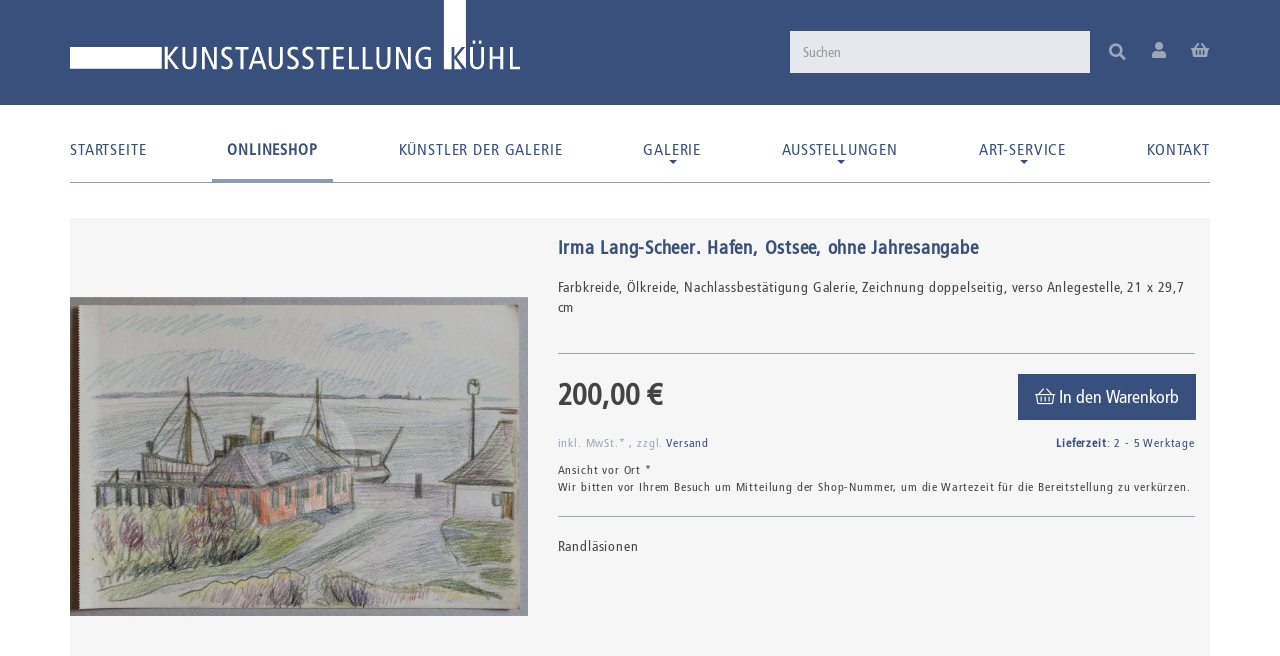

--- FILE ---
content_type: text/html; charset=iso-8859-1
request_url: https://www.kunstausstellung-kuehl.de/Hafen-Ostsee
body_size: 15615
content:
<!DOCTYPE html>
<html lang="de" itemscope itemtype="http://schema.org/ItemPage">

<head>
<meta name="kk-dropper-io-token" content="3ab5727a53133b551017b31d29c54458">
    
        <meta http-equiv="content-type" content="text/html; charset=iso-8859-1">
        <meta name="description" itemprop="description" content="Ölkreide, Nachlassbestätigung Galerie, Zeichnung doppelseitig, verso Anlegestelle">
        <meta name="keywords" itemprop="keywords" content=",lkreide,Nachlassbest,tigung,Galerie,Zeichnung,doppelseitig,verso,Anlegestelle">
        <meta name="viewport" content="width=device-width, initial-scale=1.0, user-scalable=no">
        <meta http-equiv="X-UA-Compatible" content="IE=edge">
        <meta name="robots" content="index, follow">

        <meta itemprop="image" content="https://www.kunstausstellung-kuehl.de/bilder/intern/shoplogo/logo_kunstausstellung-kuehl.png">
        <meta itemprop="url" content="https://www.kunstausstellung-kuehl.de/Hafen-Ostsee">
        <meta property="og:type" content="website">
        <meta property="og:site_name" content="Hafen, Ostsee">
        <meta property="og:title" content="Hafen, Ostsee">
        <meta property="og:description" content="Ölkreide, Nachlassbestätigung Galerie, Zeichnung doppelseitig, verso Anlegestelle">
        <meta property="og:image" content="bilder/intern/shoplogo/logo_kunstausstellung-kuehl.png">
        <meta property="og:url" content="https://www.kunstausstellung-kuehl.de/Hafen-Ostsee">
    

    <title itemprop="name">Hafen, Ostsee</title>

            
<style type="text/css" data-dropper-inlined="//www.kunstausstellung-kuehl.de/includes/plugins/kk_dropper/drops/Shared/framework.css?v=100.17.2">
._t-center{text-align:center}._t-left{text-align:left}._t-right{text-align:right}._v-middle{vertical-align:middle!important}._v-top{vertical-align:top!important}._v-bottom{vertical-align:bottom!important}._v-baseline{vertical-align:baseline!important}._m-0{margin:0!important}._m-0-top{margin-top:0!important}._m-0-bottom{margin-bottom:0!important}._m-0-right{margin-right:0!important}._m-0-left{margin-left:0!important}._m-025{margin:.25em!important}._m-025-top{margin-top:.25em!important}._m-025-bottom{margin-bottom:.25em!important}._m-025-right{margin-right:.25em!important}._m-025-left{margin-left:.25em!important}._m-05{margin:.5em!important}._m-05-top{margin-top:.5em!important}._m-05-bottom{margin-bottom:.5em!important}._m-05-right{margin-right:.5em!important}._m-05-left{margin-left:.5em!important}._m-075{margin:.75em!important}._m-075-top{margin-top:.75em!important}._m-075-bottom{margin-bottom:.75em!important}._m-075-right{margin-right:.75em!important}._m-075-left{margin-left:.75em!important}._m-1{margin:1em!important}._m-1-top{margin-top:1em!important}._m-1-bottom{margin-bottom:1em!important}._m-1-right{margin-right:1em!important}._m-1-left{margin-left:1em!important}._m-125{margin:1.25em!important}._m-125-top{margin-top:1.25em!important}._m-125-bottom{margin-bottom:1.25em!important}._m-125-right{margin-right:1.25em!important}._m-125-left{margin-left:1.25em!important}._m-15{margin:1.5em!important}._m-15-top{margin-top:1.5em!important}._m-15-bottom{margin-bottom:1.5em!important}._m-15-right{margin-right:1.5em!important}._m-15-left{margin-left:1.5em!important}._m-175{margin:1.75em!important}._m-175-top{margin-top:1.75em!important}._m-175-bottom{margin-bottom:1.75em!important}._m-175-right{margin-right:1.75em!important}._m-175-left{margin-left:1.75em!important}._m-2{margin:2em!important}._m-2-top{margin-top:2em!important}._m-2-bottom{margin-bottom:2em!important}._m-2-right{margin-right:2em!important}._m-2-left{margin-left:2em!important}._m-25{margin:2.5em!important}._m-25-top{margin-top:2.5em!important}._m-25-bottom{margin-bottom:2.5em!important}._m-25-right{margin-right:2.5em!important}._m-25-left{margin-left:2.5em!important}._m-3{margin:3em!important}._m-3-top{margin-top:3em!important}._m-3-bottom{margin-bottom:3em!important}._m-3-right{margin-right:3em!important}._m-3-left{margin-left:3em!important}._m-4{margin:4em!important}._m-4-top{margin-top:4em!important}._m-4-bottom{margin-bottom:4em!important}._m-4-right{margin-right:4em!important}._m-4-left{margin-left:4em!important}._m-5{margin:5em!important}._m-5-top{margin-top:5em!important}._m-5-bottom{margin-bottom:5em!important}._m-5-right{margin-right:5em!important}._m-5-left{margin-left:5em!important}._p-0{padding:0!important}._p-0-top{padding-top:0!important}._p-0-bottom{padding-bottom:0!important}._p-0-right{padding-right:0!important}._p-0-left{padding-left:0!important}._p-025{padding:.25em!important}._p-025-top{padding-top:.25em!important}._p-025-bottom{padding-bottom:.25em!important}._p-025-right{padding-right:.25em!important}._p-025-left{padding-left:.25em!important}._p-05{padding:.5em!important}._p-05-top{padding-top:.5em!important}._p-05-bottom{padding-bottom:.5em!important}._p-05-right{padding-right:.5em!important}._p-05-left{padding-left:.5em!important}._p-075{padding:.75em!important}._p-075-top{padding-top:.75em!important}._p-075-bottom{padding-bottom:.75em!important}._p-075-right{padding-right:.75em!important}._p-075-left{padding-left:.75em!important}._p-1{padding:1em!important}._p-1-top{padding-top:1em!important}._p-1-bottom{padding-bottom:1em!important}._p-1-right{padding-right:1em!important}._p-1-left{padding-left:1em!important}._p-125{padding:1.25em!important}._p-125-top{padding-top:1.25em!important}._p-125-bottom{padding-bottom:1.25em!important}._p-125-right{padding-right:1.25em!important}._p-125-left{padding-left:1.25em!important}._p-15{padding:1.5em!important}._p-15-top{padding-top:1.5em!important}._p-15-bottom{padding-bottom:1.5em!important}._p-15-right{padding-right:1.5em!important}._p-15-left{padding-left:1.5em!important}._p-175{padding:1.75em!important}._p-175-top{padding-top:1.75em!important}._p-175-bottom{padding-bottom:1.75em!important}._p-175-right{padding-right:1.75em!important}._p-175-left{padding-left:1.75em!important}._p-2{padding:2em!important}._p-2-top{padding-top:2em!important}._p-2-bottom{padding-bottom:2em!important}._p-2-right{padding-right:2em!important}._p-2-left{padding-left:2em!important}._p-25{padding:2.5em!important}._p-25-top{padding-top:2.5em!important}._p-25-bottom{padding-bottom:2.5em!important}._p-25-right{padding-right:2.5em!important}._p-25-left{padding-left:2.5em!important}._p-3{padding:3em!important}._p-3-top{padding-top:3em!important}._p-3-bottom{padding-bottom:3em!important}._p-3-right{padding-right:3em!important}._p-3-left{padding-left:3em!important}._p-4{padding:4em!important}._p-4-top{padding-top:4em!important}._p-4-bottom{padding-bottom:4em!important}._p-4-right{padding-right:4em!important}._p-4-left{padding-left:4em!important}._p-5{padding:5em!important}._p-5-top{padding-top:5em!important}._p-5-bottom{padding-bottom:5em!important}._p-5-right{padding-right:5em!important}._p-5-left{padding-left:5em!important}._fs-0{font-size:0!important}._fs-01{font-size:.1em!important}._fs-02{font-size:.2em!important}._fs-03{font-size:.3em!important}._fs-04{font-size:.4em!important}._fs-05{font-size:.5em!important}._fs-06{font-size:.6em!important}._fs-07{font-size:.7em!important}._fs-075{font-size:.75em!important}._fs-08{font-size:.8em!important}._fs-09{font-size:.9em!important}._fs-095{font-size:.95em!important}._fs-1{font-size:1em!important}._fs-11{font-size:1.1em!important}._fs-12{font-size:1.2em!important}._fs-13{font-size:1.3em!important}._fs-14{font-size:1.4em!important}._fs-15{font-size:1.5em!important}._fs-16{font-size:1.6em!important}._fs-17{font-size:1.7em!important}._fs-18{font-size:1.8em!important}._fs-19{font-size:1.9em!important}._fs-2{font-size:2em!important}._fs-25{font-size:2.5em!important}._fs-3{font-size:3em!important}._fs-35{font-size:3.5em!important}._fs-4{font-size:4em!important}._fs-5{font-size:5em!important}._fs-6{font-size:6em!important}._fs-7{font-size:7em!important}._left{float:left!important}._right{float:right!important}._fw-light{font-weight:300!important}._fw-normal{font-weight:400!important}._fw-bold{font-weight:700!important}._fw-heavy{font-weight:800!important}._lh-normal{line-height:normal!important}._lh-0{line-height:0!important}._lh-1{line-height:1!important}._lh-11{line-height:1.1!important}._lh-12{line-height:1.2!important}._lh-13{line-height:1.3!important}._lh-14{line-height:1.4!important}._lh-15{line-height:1.5!important}._lh-2{line-height:1.5!important}._relative{position:relative}._absolute{position:absolute}._static{position:static}._d-block{display:block}._d-inline{display:inline}._d-inline-block{display:inline-block}._d-table{display:table}._d-table-row{display:table-row}._d-table-cell{display:table-cell}._hcenter{display:table;margin-left:auto;margin-right:auto}._br-0{border-radius:0!important}._br-2{border-radius:2px!important}._b-left{border-left:1px solid #ddd!important}._b-right{border-right:1px solid #ddd!important}._b-top{border-top:1px solid #ddd!important}._b-bottom{border-bottom:1px solid #ddd!important}._b-all{border:1px solid #ddd!important}._b-none{border:0 none!important}._c-default{cursor:default!important}._c-pointer{cursor:pointer!important}._click-through{pointer-events:none!important}._o-0{opacity:0!important}._o-01{opacity:.1!important}._o-02{opacity:.2!important}._o-03{opacity:.3!important}._o-04{opacity:.4!important}._o-05{opacity:.5!important}._o-06{opacity:.6!important}._o-07{opacity:.7!important}._o-08{opacity:.8!important}._o-09{opacity:.9!important}._o-1{opacity:1!important}._o-1-hover:hover{opacity:1!important}._w-5{width:5%!important}._w-10{width:10%!important}._w-15{width:15%!important}._w-20{width:20%!important}._w-25{width:25%!important}._w-30{width:30%!important}._w-33{width:33.333333333333333%!important}._w-35{width:35%!important}._w-30{width:30%!important}._w-40{width:40%!important}._w-50{width:50%!important}._w-60{width:60%!important}._w-66{width:66%!important}._w-70{width:70%!important}._w-75{width:75%!important}._w-80{width:80%!important}._w-85{width:85%!important}._w-90{width:90%!important}._w-95{width:95%!important}._w-98{width:98%!important}._w-100{width:100%!important}i.kk-icon-svg{display:inline-block;line-height:1;vertical-align:middle}i.kk-icon-svg>svg{height:1em;fill:currentColor}i.kk-icon-boxed{width:1em;text-align:center}._dg{display:block;clear:both}._dgw{display:flex;flex-wrap:wrap;flex-direction:row;margin:-15px}._dgs{display:block;padding:15px;width:100%}._dgb{display:none;width:100%;clear:both}.kk-loader,.kk-loader:after,.kk-loader:before{animation:kk_loader 1s infinite ease-in-out;width:1em;height:4em}.kk-loader{text-indent:-9999em;position:relative;font-size:11px;transform:translateZ(0);animation-delay:-.16s;margin:0 auto;top:50px}.kk-loader:after,.kk-loader:before{position:absolute;top:0;content:''}.kk-loader:before{left:-1.5em;animation-delay:-.32s}.kk-loader:after{left:1.5em}@keyframes kk_loader{0%,100%,80%{box-shadow:0 0;height:4em}40%{box-shadow:0 -2em;height:5em}}.kk-drop-lazy-load-container{position:relative}.kk-drop-lazy-load-container .kk-loader{opacity:.15;position:absolute;left:50%;transform:translateX(-50%) translateZ(0)}
</style>
<meta name="kk-dropper-stylesheets" content="">
<link rel="canonical" href="https://www.kunstausstellung-kuehl.de/Hafen-Ostsee">
    
    
        <base href="https://www.kunstausstellung-kuehl.de/">
    

    
        <link type="image/x-icon" href="templates/massarbyteChild/favicons/favicon.ico" rel="shortcut icon">
        <link rel="apple-touch-icon" sizes="180x180" href="templates/massarbyteChild/favicons/apple-touch-icon.png">
        <link rel="icon" type="image/png" sizes="32x32" href="templates/massarbyteChild/favicons/favicon-32x32.png">
        <link rel="icon" type="image/png" sizes="16x16" href="templates/massarbyteChild/favicons/favicon-16x16.png">
                    <meta name="theme-color" content="#3a507c">
                            <link rel="image_src" href="https://www.kunstausstellung-kuehl.de/media/image/product/1229/lg/hafen-ostsee.jpg">
            <meta property="og:image" content="https://www.kunstausstellung-kuehl.de/media/image/product/1229/lg/hafen-ostsee.jpg">
        
    

    
        
                                    <link type="text/css" href="templates/massarbyteChild/themes/kunstkuehl/bootstrap.css?v=1" rel="stylesheet">
                            <link type="text/css" href="templates/massarbyteChild/../massarbyteCore/themes/base/offcanvas-menu.css?v=1" rel="stylesheet">
                            <link type="text/css" href="templates/massarbyteChild/../massarbyteCore/themes/base/pnotify.custom.css?v=1" rel="stylesheet">
                            <link type="text/css" href="templates/massarbyteChild/../massarbyteCore/themes/base/jquery-slider.css?v=1" rel="stylesheet">
            

                                                <link type="text/css" href="includes/plugins/jtl_paypal/version/111/frontend/css/style.css?v=1" rel="stylesheet">
                
                            
                    <link rel="alternate" type="application/rss+xml" title="Newsfeed Kunstausstellung Kühl" href="rss.xml">
                
            

    
    
            <style>
            body { background-color: #fff!important; }
        </style>
        
        <script src="templates/massarbyteCore/js/jquery-1.12.4.min.js"></script>
    
    
<script>
    var head_conf={head:"jtl",screens:[480,768,992,1200]};
    (function(n,t){"use strict";function w(){}function u(n,t){if(n){typeof n=="object"&&(n=[].slice.call(n));for(var i=0,r=n.length;i<r;i++)t.call(n,n[i],i)}}function it(n,i){var r=Object.prototype.toString.call(i).slice(8,-1);return i!==t&&i!==null&&r===n}function s(n){return it("Function",n)}function a(n){return it("Array",n)}function et(n){var i=n.split("/"),t=i[i.length-1],r=t.indexOf("?");return r!==-1?t.substring(0,r):t}function f(n){(n=n||w,n._done)||(n(),n._done=1)}function ot(n,t,r,u){var f=typeof n=="object"?n:{test:n,success:!t?!1:a(t)?t:[t],failure:!r?!1:a(r)?r:[r],callback:u||w},e=!!f.test;return e&&!!f.success?(f.success.push(f.callback),i.load.apply(null,f.success)):e||!f.failure?u():(f.failure.push(f.callback),i.load.apply(null,f.failure)),i}function v(n){var t={},i,r;if(typeof n=="object")for(i in n)!n[i]||(t={name:i,url:n[i]});else t={name:et(n),url:n};return(r=c[t.name],r&&r.url===t.url)?r:(c[t.name]=t,t)}function y(n){n=n||c;for(var t in n)if(n.hasOwnProperty(t)&&n[t].state!==l)return!1;return!0}function st(n){n.state=ft;u(n.onpreload,function(n){n.call()})}function ht(n){n.state===t&&(n.state=nt,n.onpreload=[],rt({url:n.url,type:"cache"},function(){st(n)}))}function ct(){var n=arguments,t=n[n.length-1],r=[].slice.call(n,1),f=r[0];return(s(t)||(t=null),a(n[0]))?(n[0].push(t),i.load.apply(null,n[0]),i):(f?(u(r,function(n){s(n)||!n||ht(v(n))}),b(v(n[0]),s(f)?f:function(){i.load.apply(null,r)})):b(v(n[0])),i)}function lt(){var n=arguments,t=n[n.length-1],r={};return(s(t)||(t=null),a(n[0]))?(n[0].push(t),i.load.apply(null,n[0]),i):(u(n,function(n){n!==t&&(n=v(n),r[n.name]=n)}),u(n,function(n){n!==t&&(n=v(n),b(n,function(){y(r)&&f(t)}))}),i)}function b(n,t){if(t=t||w,n.state===l){t();return}if(n.state===tt){i.ready(n.name,t);return}if(n.state===nt){n.onpreload.push(function(){b(n,t)});return}n.state=tt;rt(n,function(){n.state=l;t();u(h[n.name],function(n){f(n)});o&&y()&&u(h.ALL,function(n){f(n)})})}function at(n){n=n||"";var t=n.split("?")[0].split(".");return t[t.length-1].toLowerCase()}function rt(t,i){function e(t){t=t||n.event;u.onload=u.onreadystatechange=u.onerror=null;i()}function o(f){f=f||n.event;(f.type==="load"||/loaded|complete/.test(u.readyState)&&(!r.documentMode||r.documentMode<9))&&(n.clearTimeout(t.errorTimeout),n.clearTimeout(t.cssTimeout),u.onload=u.onreadystatechange=u.onerror=null,i())}function s(){if(t.state!==l&&t.cssRetries<=20){for(var i=0,f=r.styleSheets.length;i<f;i++)if(r.styleSheets[i].href===u.href){o({type:"load"});return}t.cssRetries++;t.cssTimeout=n.setTimeout(s,250)}}var u,h,f;i=i||w;h=at(t.url);h==="css"?(u=r.createElement("link"),u.type="text/"+(t.type||"css"),u.rel="stylesheet",u.href=t.url,t.cssRetries=0,t.cssTimeout=n.setTimeout(s,500)):(u=r.createElement("script"),u.type="text/"+(t.type||"javascript"),u.src=t.url);u.onload=u.onreadystatechange=o;u.onerror=e;u.async=!1;u.defer=!1;t.errorTimeout=n.setTimeout(function(){e({type:"timeout"})},7e3);f=r.head||r.getElementsByTagName("head")[0];f.insertBefore(u,f.lastChild)}function vt(){for(var t,u=r.getElementsByTagName("script"),n=0,f=u.length;n<f;n++)if(t=u[n].getAttribute("data-headjs-load"),!!t){i.load(t);return}}function yt(n,t){var v,p,e;return n===r?(o?f(t):d.push(t),i):(s(n)&&(t=n,n="ALL"),a(n))?(v={},u(n,function(n){v[n]=c[n];i.ready(n,function(){y(v)&&f(t)})}),i):typeof n!="string"||!s(t)?i:(p=c[n],p&&p.state===l||n==="ALL"&&y()&&o)?(f(t),i):(e=h[n],e?e.push(t):e=h[n]=[t],i)}function e(){if(!r.body){n.clearTimeout(i.readyTimeout);i.readyTimeout=n.setTimeout(e,50);return}o||(o=!0,vt(),u(d,function(n){f(n)}))}function k(){r.addEventListener?(r.removeEventListener("DOMContentLoaded",k,!1),e()):r.readyState==="complete"&&(r.detachEvent("onreadystatechange",k),e())}var r=n.document,d=[],h={},c={},ut="async"in r.createElement("script")||"MozAppearance"in r.documentElement.style||n.opera,o,g=n.head_conf&&n.head_conf.head||"head",i=n[g]=n[g]||function(){i.ready.apply(null,arguments)},nt=1,ft=2,tt=3,l=4,p;if(r.readyState==="complete")e();else if(r.addEventListener)r.addEventListener("DOMContentLoaded",k,!1),n.addEventListener("load",e,!1);else{r.attachEvent("onreadystatechange",k);n.attachEvent("onload",e);p=!1;try{p=!n.frameElement&&r.documentElement}catch(wt){}p&&p.doScroll&&function pt(){if(!o){try{p.doScroll("left")}catch(t){n.clearTimeout(i.readyTimeout);i.readyTimeout=n.setTimeout(pt,50);return}e()}}()}i.load=i.js=ut?lt:ct;i.test=ot;i.ready=yt;i.ready(r,function(){y()&&u(h.ALL,function(n){f(n)});i.feature&&i.feature("domloaded",!0)})})(window);
    (function(n,t){"use strict";jQuery["fn"]["ready"]=function(fn){jtl["ready"](function(){jQuery["ready"]["promise"]()["done"](fn)});return jQuery}})(window);
</script>


</head>




<body data-page="1" class="mas-vp-regular body-offcanvas">



<div id="main-wrapper" class="main-wrapper fluid">

        
    
        <header class="hidden-print container-block fixed-header" id="evo-nav-wrapper">
            <div class="mas-header-content do-affix">
                <div class="container">
                    
                                        <div id="header-branding">
                        
                            
                                                                    <div id="top-bar" class="hidden-xs hidden-affix clearfix">
                                        
                                    </div>
                                                            
                            
                            <div class="row">
                                <div class="col-xs-12 col-sm-5 col-md-6 col-lg-6" id="logo" itemprop="publisher" itemscope itemtype="http://schema.org/Organization" itemid="">
                                    
                                    <span itemprop="name" class="hidden"></span>
                                    <meta itemprop="url" content="https://www.kunstausstellung-kuehl.de">
                                    <meta itemprop="logo" content="https://www.kunstausstellung-kuehl.de/bilder/intern/shoplogo/logo_kunstausstellung-kuehl.png">
                                    <a href="https://www.kunstausstellung-kuehl.de" title="Kunstausstellung Kühl">
                                          <img src="templates/massarbyteChild/themes/kunstkuehl/images/kunstkuehl-logo.svg" alt="" class="d-inline-block" width="505" height="78" style="max-width: 100%">
                                    </a>
                                    
                                </div>
                                                                    <div class="col-xs-12 col-sm-7 col-md-6 col-lg-6 d-flex justify-content-end align-items-center" id="shop-nav">
                                    
                                        <div class="mas-search d-ib" id="search"><form action="navi.php" method="GET">
<input name="qs" type="text" class="form-control ac_input" placeholder="Suchen" autocomplete="off" aria-label="Suchen"><button type="submit" name="search" id="search-submit-button" aria-label="Suchen"><span class="fa fa-search"></span></button>
</form></div>
<div class="mas-header-useraction pos-r">
<div class="mas-header-iconset d-ib ml-20 text-center hidden-xs">
<a href="#" data-toggle="modal" data-target="#login-modal"><span class="fas fa-user fa-2x"></span></a><div class="modal fade text-left" id="login-modal" tabindex="-1" role="dialog" aria-labelledby="login-modal-label"><div class="modal-dialog" role="document"><div class="modal-content">
<div class="modal-header">
<button type="button" class="close" data-dismiss="modal" aria-label="Close"><span aria-hidden="true">×</span></button><h4 class="modal-title" id="login-modal-label">Anmelden</h4>
</div>
<div class="modal-body">
<form action="https://www.kunstausstellung-kuehl.de/Mein-Konto" method="post">
<input type="hidden" class="jtl_token" name="jtl_token" value="2f896f47d853827f0d1279dcada4f1dd"><fieldset>
<div class="form-group form-group-animated">
<input type="text" name="email" id="email_quick" class="form-control" required><label>Email-Adresse</label>
</div>
<div class="form-group form-group-animated">
<input type="password" name="passwort" id="password_quick" class="form-control" required><label>Passwort</label><div class="clearfix top5"><a href="pass.php" class="small">Passwort vergessen</a></div>
</div>
<div class="form-group form-group-animated">
<input type="hidden" name="login" value="1"><button type="submit" id="submit-btn" class="btn btn-default btn-block">Anmelden</button>
</div>
</fieldset>
</form>
<div class="h4">Neu hier? Jetzt registrieren</div>
<hr class="hr-sm">
<div class="mas-login-benefits"><p>Behalten Sie Ihre Bestellungen im Überblick und speichern Sie Ihre Lieblingsprodukte auf Ihrem Wunschzettel!</p></div>
<a href="https://www.kunstausstellung-kuehl.de/registrieren.php" class="btn btn-primary btn-block"> Jetzt registrieren</a>
</div>
</div></div></div>
</div>
<div class="mas-header-iconset text-center ml-20 hidden-xs cart-menu dropdown d-ib" data-toggle="basket-items">
<a href="https://www.kunstausstellung-kuehl.de/warenkorb.php" class="dropdown-toggle" data-toggle="dropdown" title="Warenkorb">
    <span class="fas  fa-shopping-basket fa-2x"></span>
    </a>
<ul class="cart-dropdown dropdown-menu dropdown-menu-right">
    <li>
            <a href="https://www.kunstausstellung-kuehl.de/warenkorb.php" title="Es befinden sich keine Artikel im Warenkorb">Es befinden sich keine Artikel im Warenkorb</a>
    </li>

</ul>
</div>
</div>
                                    
                                    </div>
                                                            </div>
                            
                        
                    </div>
                                        
                </div>
                
                
                                            <div class="category-nav navbar-wrapper hidden-xs">
                        
<div id="evo-main-nav-wrapper" class="nav-wrapper"><nav id="evo-main-nav" class="navbar navbar-default"><div class="container">
                    <div class="megamenu">
                        <ul class="nav navbar-nav force-float d-flex justify-content-between">

                                                            <li class=""><a href="https://www.kunstausstellung-kuehl.de/Start">Startseite</a></li>
                            
                            <li class="dropdown megamenu-fw active"><a href="katalog" class="dropdown-toggle test" data-toggle="dropdown" data-hover="dropdown" data-delay="300" data-hover-delay="100" data-close-others="true">Onlineshop</a></li>
<li class=""><a href="https://www.kunstausstellung-kuehl.de/Unsere-Kuenstler">Künstler der Galerie</a></li>
<li class="dropdown dropdown-multi bs-hover-enabled">
<a href="https://www.kunstausstellung-kuehl.de/galerie" class="dropdown-toggle" data-toggle="dropdown" data-hover="dropdown" data-hover-delay="100" data-delay="300">Galerie <span class="caret"></span></a><ul class="dropdown-menu keepopen">
<li><a href="/galerie">Über unsere Galerie</a></li>
<li><a href="https://www.kunstausstellung-kuehl.de/Profil_1">Profil</a></li>
<li><a href="https://www.kunstausstellung-kuehl.de/Philosophie">Philosophie</a></li>
<li><a href="https://www.kunstausstellung-kuehl.de/Chronik-/-Galeristen">Chronik / Galeristen</a></li>
<li><a href="https://www.kunstausstellung-kuehl.de/Ostdt-Kunsthandel" title="Ein Wort zur bildenden Kunst und des Kunsthandels innerhalb der ostdeutschen Kunstzentren seit 1945 aus der Sicht der Kunstausstellung Kühl in Dresden">Ostdt. Kunsthandel</a></li>
<li><a href="https://www.kunstausstellung-kuehl.de/Besonderheit" title="Zur Besonderheit der KUNSTAUSSTELLUNG KÜHL in der vielfältigen Galerienlandschaft">Besonderheit</a></li>
<li><a href="https://www.kunstausstellung-kuehl.de/Archiv" title="Zur Situation des Galerie-Archives">Archiv</a></li>
</ul>
</li>
<li class="dropdown dropdown-multi bs-hover-enabled">
<a href="/ausstellungen_1" class="dropdown-toggle" data-toggle="dropdown" data-hover="dropdown" data-hover-delay="100" data-delay="300">Ausstellungen <span class="caret"></span></a><ul class="dropdown-menu keepopen">
<li><a href="/ausstellungen_1">Aktuell</a></li>
<li><a href="/veranstaltungsvorschau">Vorschau</a></li>
<li><a href="/Archiv-vergangener-Veranstaltungen">Archiv</a></li>
</ul>
</li>
<li class="dropdown dropdown-multi bs-hover-enabled">
<a href="https://www.kunstausstellung-kuehl.de/Art-Service" class="dropdown-toggle" data-toggle="dropdown" data-hover="dropdown" data-hover-delay="100" data-delay="300">Art-Service <span class="caret"></span></a><ul class="dropdown-menu keepopen">
<li><a href="https://www.kunstausstellung-kuehl.de/Newsletter" rel="nofollow">Newsletter</a></li>
<li><a href="https://www.kunstausstellung-kuehl.de/Restaurierung">Restaurierung</a></li>
<li><a href="/Art-Service#kunst-jungefreunde">Junge Freunde der Kunst</a></li>
<li><a href="https://www.kunstausstellung-kuehl.de/Galerie-oder-Auktionshaus">Galerie oder Auktionshaus</a></li>
<li><a href="https://www.kunstausstellung-kuehl.de/Verkauf-Ihrer-Kunstobjekte">Verkauf Ihrer Kunstobjekte</a></li>
<li><a href="/Art-Service#kunst-auftrag">Archiv-Recherche</a></li>
</ul>
</li>
<li class=""><a href="https://www.kunstausstellung-kuehl.de/Kontakt" rel="nofollow" title="Kontaktformular">Kontakt</a></li>

                        </ul>
                    </div>
                </div></nav></div>
                        </div>
                                    


                                <nav id="shop-nav-xs" class="navbar navbar-default visible-xs">
<div class="container-fluid"><div class="navbar-collapse">
<ul class="nav navbar-nav navbar-left force-float"><li><a href="#" class="offcanvas-toggle pl-0" data-toggle="offcanvas" data-target="#navbar-offcanvas"><i class="fas fa-bars"></i> Menu</a></li></ul>
<ul class="nav navbar-nav navbar-right force-float action-nav">
<li><a href="https://www.kunstausstellung-kuehl.de/Mein-Konto" title="Mein Konto"><i class="fas fa-user"></i></a></li>
<li><a href="https://www.kunstausstellung-kuehl.de/warenkorb.php" title="Warenkorb"><i class="fas fa-shopping-cart"></i></a></li>
</ul>
</div></div>
</nav>


<nav class="navbar navbar-default navbar-offcanvas" id="navbar-offcanvas">
    <div class="navbar-off d-flex justify-content-between p-0">
<div class="logo"><a href="https://www.kunstausstellung-kuehl.de" title="Kunstausstellung Kühl"><img src="bilder/intern/shoplogo/logo_kunstausstellung-kuehl.png" width="505" height="70" alt="Kunstausstellung Kühl" class="img-responsive d-ib"></a></div>
<ul class="list-inline d-flex align-items-center">
<li><a href="https://www.kunstausstellung-kuehl.de/Mein-Konto" class="login"><i class="fas fa-user"></i></a></li>
<li class="cart-menu dropdown" data-toggle="basket-items"><a href="https://www.kunstausstellung-kuehl.de/warenkorb.php" class=""><i class="fas fa-shopping-cart"></i></a></li>
<li><a class="btn-offcanvas"><i class="fas fa-times"></i></a></li>
</ul>
</div>
<hr class="m-0">
<div class="container-fluid p-0 bg-white"><div class="sidebar-offcanvas">
<ul class="nav navbar-nav row d-flex">
<li class="language-dropdown dropdown col-xs-6 text-center">
<a href="#" class="dropdown-toggle" data-toggle="dropdown" title="Bitte wählen Sie eine Sprache"><span class="flag-icon flag-icon-de"></span><span class="px-10">de</span><i class="fal fa-angle-down"></i></a><ul id="language-dropdown-small" class="dropdown-menu dropdown-menu-left">
<li class="active"><a href="https://develop.massarbyte.com/Start" class="link_lang ger" rel="nofollow"><span class="flag-icon flag-icon-de"></span> Deutsch</a></li>
<li class=""><a href="https://develop.massarbyte.com/Home" class="link_lang eng" rel="nofollow"><span class="flag-icon flag-icon-en"></span> Englisch</a></li>
</ul>
</li>
<li class="currency-dropdown dropdown col-xs-6 text-center">
<a href="#" class="dropdown-toggle" data-toggle="dropdown"><span class="fal fa-euro-sign fa-fw" title="EUR"></span><i class="fal fa-angle-down"></i></a><ul id="currency-dropdown-small" class="dropdown-menu dropdown-menu-right">
<li class="active"><a href="navi.php?s=3&amp;lang=ger&amp;curr=EUR">EUR</a></li>
<li class=""><a href="navi.php?s=3&amp;lang=ger&amp;curr=USD">USD</a></li>
</ul>
</li>
</ul>
<ul class="nav navbar-nav"><li class=""><a href="https://www.kunstausstellung-kuehl.de/Start">Startseite</a></li></ul>
<div class="navbar-categories mt-0"><ul class="nav navbar-nav">    <li class="active">
<a href="katalog" class="nav-sub" data-ref="1">Kunst kaufen</a><ul class="nav">    <li><a href="katalog/druckgrafik-und-handzeichnungen" data-ref="3">Druckgrafik und Handzeichnungen</a></li>
<li class="active"><a href="katalog/farbige-unikate-auf-papier" data-ref="2">Farbige Unikate auf Papier</a></li>
<li><a href="katalog/gemaelde" data-ref="5">Gemälde</a></li>
<li><a href="katalog/plastik-und-skulptur" data-ref="4">Plastik und Skulptur</a></li>
</ul>
</li>
</ul></div>
<ul class="nav navbar-nav">
<li class=""><a href="https://www.kunstausstellung-kuehl.de/Unsere-Kuenstler">Künstler der Galerie</a></li>
<li class="dropdown dropdown-multi bs-hover-enabled">
<a href="https://www.kunstausstellung-kuehl.de/galerie" class="dropdown-toggle" data-toggle="dropdown" data-hover="dropdown" data-hover-delay="100" data-delay="300">Galerie <span class="fa fa-caret-down pull-right"></span></a><ul class="dropdown-menu keepopen">
<li><a href="/galerie">Über unsere Galerie</a></li>
<li><a href="https://www.kunstausstellung-kuehl.de/Profil_1">Profil</a></li>
<li><a href="https://www.kunstausstellung-kuehl.de/Philosophie">Philosophie</a></li>
<li><a href="https://www.kunstausstellung-kuehl.de/Chronik-/-Galeristen">Chronik / Galeristen</a></li>
<li><a href="https://www.kunstausstellung-kuehl.de/Ostdt-Kunsthandel" title="Ein Wort zur bildenden Kunst und des Kunsthandels innerhalb der ostdeutschen Kunstzentren seit 1945 aus der Sicht der Kunstausstellung Kühl in Dresden">Ostdt. Kunsthandel</a></li>
<li><a href="https://www.kunstausstellung-kuehl.de/Besonderheit" title="Zur Besonderheit der KUNSTAUSSTELLUNG KÜHL in der vielfältigen Galerienlandschaft">Besonderheit</a></li>
<li><a href="https://www.kunstausstellung-kuehl.de/Archiv" title="Zur Situation des Galerie-Archives">Archiv</a></li>
</ul>
</li>
<li class="dropdown dropdown-multi bs-hover-enabled">
<a href="/ausstellungen_1" class="dropdown-toggle" data-toggle="dropdown" data-hover="dropdown" data-hover-delay="100" data-delay="300">Ausstellungen <span class="fa fa-caret-down pull-right"></span></a><ul class="dropdown-menu keepopen">
<li><a href="/ausstellungen_1">Aktuell</a></li>
<li><a href="/veranstaltungsvorschau">Vorschau</a></li>
<li><a href="/Archiv-vergangener-Veranstaltungen">Archiv</a></li>
</ul>
</li>
<li class="dropdown dropdown-multi bs-hover-enabled">
<a href="https://www.kunstausstellung-kuehl.de/Art-Service" class="dropdown-toggle" data-toggle="dropdown" data-hover="dropdown" data-hover-delay="100" data-delay="300">Art-Service <span class="fa fa-caret-down pull-right"></span></a><ul class="dropdown-menu keepopen">
<li><a href="https://www.kunstausstellung-kuehl.de/Newsletter" rel="nofollow">Newsletter</a></li>
<li><a href="https://www.kunstausstellung-kuehl.de/Restaurierung">Restaurierung</a></li>
<li><a href="/Art-Service#kunst-jungefreunde">Junge Freunde der Kunst</a></li>
<li><a href="https://www.kunstausstellung-kuehl.de/Galerie-oder-Auktionshaus">Galerie oder Auktionshaus</a></li>
<li><a href="https://www.kunstausstellung-kuehl.de/Verkauf-Ihrer-Kunstobjekte">Verkauf Ihrer Kunstobjekte</a></li>
<li><a href="/Art-Service#kunst-auftrag">Archiv-Recherche</a></li>
</ul>
</li>
<li class=""><a href="https://www.kunstausstellung-kuehl.de/Kontakt" rel="nofollow" title="Kontaktformular">Kontakt</a></li>
</ul>
</div></div>
</nav>
            </div>
        </header>
    


    
    <div id="content-wrapper">
    
    
    
                                    

    
    <div class="container">
    
    
    
    <div class="container-block beveled">
    


    


    
        
    
    
    <div class="row">
    
    
    
    <div id="content" class="col-xs-12">
    

    


            <div id="result-wrapper" itemprop="mainEntity" itemscope itemtype="http://schema.org/Product" itemid="https://www.kunstausstellung-kuehl.de/Hafen-Ostsee">
            <meta itemprop="url" content="https://www.kunstausstellung-kuehl.de/Hafen-Ostsee">
            

    

                        

<form id="buy_form" method="post" action="https://www.kunstausstellung-kuehl.de/Hafen-Ostsee" class="evo-validate">
    <input type="hidden" class="jtl_token" name="jtl_token" value="2f896f47d853827f0d1279dcada4f1dd">
    <div class="row product-primary" id="product-offer">
        <div class="product-gallery my-10 mb-xs-0 col-sm-6 col-lg-5">
            <div id="mas-gallery-loading" class="text-center text-muted t-lg">
    <i class="fal fa-spinner fa-spin fa-3x fa-fw"></i>
    <div class="t-md">Bilder werden geladen</div>
</div>
<div id="gallery" class="hidden">
    
                    <a href="media/image/product/1229/lg/hafen-ostsee.jpg" title="Hafen, Ostsee"><img src="media/image/product/1229/md/hafen-ostsee.jpg" alt="Hafen, Ostsee" data-list='{"xs":{"src":"media\/image\/product\/1229\/xs\/hafen-ostsee.jpg","size":{"width":40,"height":40},"type":2,"alt":"Hafen, Ostsee"},"sm":{"src":"media\/image\/product\/1229\/sm\/hafen-ostsee.jpg","size":{"width":130,"height":130},"type":2,"alt":"Hafen, Ostsee"},"md":{"src":"media\/image\/product\/1229\/md\/hafen-ostsee.jpg","size":{"width":320,"height":320},"type":2,"alt":"Hafen, Ostsee"},"lg":{"src":"media\/image\/product\/1229\/lg\/hafen-ostsee.jpg","size":{"width":800,"height":800},"type":2,"alt":"Hafen, Ostsee"}}'></a>
        
    
</div>

<div class="pswp" tabindex="-1" role="dialog" aria-hidden="true">

    <div class="pswp__bg"></div>

    <div class="pswp__scroll-wrap">

        <div class="pswp__container">
            <div class="pswp__item"></div>
            <div class="pswp__item"></div>
            <div class="pswp__item"></div>
        </div>

        <div class="pswp__ui pswp__ui--hidden">

            <div class="pswp__top-bar">

                <div class="pswp__counter"></div>

                <a class="pswp__button pswp__button--close" title="Close (Esc)"></a>

                <a class="pswp__button pswp__button--share" title="Share"></a>

                <a class="pswp__button pswp__button--fs" title="Toggle fullscreen"></a>

                <a class="pswp__button pswp__button--zoom" title="Zoom in/out"></a>

                <div class="pswp__preloader">
                    <div class="pswp__preloader__icn">
                        <div class="pswp__preloader__cut">
                            <div class="pswp__preloader__donut"></div>
                        </div>
                    </div>
                </div>
            </div>

            <div class="pswp__share-modal pswp__share-modal--hidden pswp__single-tap">
                <div class="pswp__share-tooltip"></div>
            </div>

            <a class="pswp__button pswp__button--arrow--left" title="Previous (arrow left)">
            </a>

            <a class="pswp__button pswp__button--arrow--right" title="Next (arrow right)">
            </a>

            <div class="pswp__caption">
                <div class="pswp__caption__center"></div>
            </div>

        </div>
    </div>
</div>

        </div>
        <div class="product-info col-sm-6 col-lg-7">
            
            <div class="product-info-inner">

                <div class="product-headline">
                    
                    <h1 class="fn product-title my-5 mt-xs-0 text-left" itemprop="name">
                        

                            
                                
                                    <span class="" itemprop="manufacturer" itemscope itemtype="http://schema.org/Organization">
                                        <a href="Lang-Scheer-Irma" data-toggle="tooltip" data-placement="left" title="Irma Lang-Scheer" itemprop="url">

                                                                                            <strong><span itemprop="name">Irma Lang-Scheer</span></strong>
                                                                                    </a>.
                                    </span>
                                

                                                    

                        <span>Hafen, Ostsee</span>, ohne Jahresangabe
                                
                        
                    </h1>
                    
                </div>


                
                    <div class="py-15">
                        <span class="mas-merkmal-technik">Farbkreide, </span><span itemprop="description">Ölkreide, Nachlassbestätigung Galerie, Zeichnung doppelseitig, verso Anlegestelle</span><span class="mas-attribut-mass">, 21 x 29,7 cm</span>
                        
                    </div>

                





                
                                    <div class="info-essential row">
                        
                                                    <div class="col-xs-8">
                                <p class="text-muted product-sku">Artikelnummer: <span itemprop="sku">Sh351fU</span></p>
                                                            </div>
                                                                        
                    </div>

                                

                
                                
                
                <div class="product-offer" itemprop="offers" itemscope itemtype="http://schema.org/Offer">
                    <link itemprop="businessFunction" href="http://purl.org/goodrelations/v1#Sell">
                    
                                            <link itemprop="url" href="https://www.kunstausstellung-kuehl.de/Hafen-Ostsee">
                                        <input type="submit" name="inWarenkorb" value="1" class="hidden">
                                                                                <input type="hidden" id="AktuellerkArtikel" class="current_article" name="a" value="1229">
                    <input type="hidden" name="wke" value="1">
                    <input type="hidden" name="show" value="1">
                    <input type="hidden" name="kKundengruppe" value="1">
                    <input type="hidden" name="kSprache" value="1">
                    


                    
                        <!-- VARIATIONEN -->
                            
                    


                    <hr>
                    <div class="row d-flex flex-wrap">

                        
                        <div class="col-xs-12 col-sm-6 d-flex">
                                                                                                                    
    <div class="price_wrapper d-flex flex-column">
    
    
                        
                            <strong class="price text-nowrap">
                <span>200,00 &#8364;</span>            </strong>
                            
                <meta itemprop="price" content="200">
                <meta itemprop="priceCurrency" content="EUR">
            
            <div class="price-note mt-auto">
                                
                
                                
                
                    <p class="vat_info text-muted top5">
                        
    inkl. MwSt.*    ,
                    zzgl. <a href="Versandinformationen" rel="nofollow" class="shipment popup">
                Versand
            </a>
            


    
                    </p>
                

                                
                
                                
                
                            </div>
                
    </div>

                        </div>
                        


                        <div class="col-xs-12 col-sm-6 text-right">
                            
                                <div id="add-to-cart" class="mt-0 hidden-print product-buy">
    
                                            






                <div class="form-inline">
                    <div id="quantity-grp" class="choose_quantity input-group input-group-lg">

                    
                        <span class="input-group-btn d-ib">

                          <input type="hidden" min="0" id="quantity" class="quantity form-control text-right" name="anzahl" aria-label="Menge" value="1">

                            <button aria-label="In den Warenkorb" name="inWarenkorb" type="submit" value="In den Warenkorb" class="submit btn btn-primary">
                                <span class="fal fa-shopping-basket"></span> <span class="hidden-xs">In den Warenkorb</span>
                            </button>
                        </span>

                    </div>
                </div>

                
                                
    </div>


                            
                                <div class="mt-15">
                                    <div class="delivery-status">

                    

    
    
            <link itemprop="availability" href="http://schema.org/InStock">
    
        
            <p class="estimated-delivery">
            <a href="AGB">
                <span class="a1"><strong>Lieferzeit</strong>: 2 - 5 Werktage</span>
            </a>
        </p>
    
</div>
                                </div>
                            
                        </div>


                        <div class="col-xs-12 kk-hinweistext small">
<!-- DROP __Hinweis: Detailseite: Ansicht vor Ort [KK_Plain] (1.1ms) -->
Ansicht vor Ort *
<br>
Wir bitten vor Ihrem Besuch um Mitteilung der Shop-Nummer, um die Wartezeit für die Bereitstellung zu verkürzen.
<!-- END DROP [KK_Plain] -->
</div>

                    </div>



                    


                        
                            <hr>

                                                            
                                    Randläsionen

                                                                                                                                                                                                                                                                                                            
                        
                                            


                </div>
    
                                        <div id="product-actions" class="btn-group btn-group-md product-actions hidden-print" role="group">
        
                                            </div>
    <div class="visible-xs clearfix hidden-print">
        <hr>
    </div>

                
            </div>
            
        </div>
            </div>
    
    

    
</form>


    <div class="row">
                                    
        <div class="col-xs-12">
                                                                                                                                                            
        <div class="tab-content" id="article-tabs">
        
                            <div class="panel panel-default">
                    <div class="panel-heading">
                        <h3 class="panel-title">
                            Artikelnummer Sh351fU
                        </h3>
                    </div>
                    <div class="panel-body" id="tab-description">
                        <div class="tab-content-wrapper">

                                                                                                            

                                <div class="row attr-characteristic">
                                    <div class="col-xs-12 col-sm-3 col-md-3 attr-label word-break">
                                        Themen:
                                    </div>
                                    <div class="col-xs-12 col-sm-9 col-md-9 attr-value">
                                        <span class="value"><a href="Landschaft_1" class=" ">Landschaft</a></span>
                                    </div>
                                </div>

                                                        

                                <div class="row attr-characteristic">
                                    <div class="col-xs-12 col-sm-3 col-md-3 attr-label word-break">
                                        Motiv:
                                    </div>
                                    <div class="col-xs-12 col-sm-9 col-md-9 attr-value">
                                        <span class="value"><a href="Ostsee" class=" ">Ostsee</a></span><span class="value"><a href="Hafen" class=" ">Hafen</a></span><span class="value"><a href="Anlegestelle" class=" ">Anlegestelle</a></span><span class="value"><a href="Faehre" class=" ">Fähre</a></span>
                                    </div>
                                </div>

                                                        

                                <div class="row attr-characteristic">
                                    <div class="col-xs-12 col-sm-3 col-md-3 attr-label word-break">
                                        Technik:
                                    </div>
                                    <div class="col-xs-12 col-sm-9 col-md-9 attr-value">
                                        <span class="value"><a href="Farbkreide" class=" ">Farbkreide</a></span>
                                    </div>
                                </div>

                                    


                
                    <div class="desc">

                                            </div>
                
                
                    


<div class="product-attributes">
    
        <div class="mas-attribut-list t-md hidden">



            <div class="row attr-characteristic">
                <div class="col-xs-12 col-sm-3 col-md-3 attr-label word-break">
                    Artikelnummer:
                </div>
                <div class="col-xs-12 col-sm-9 col-md-9 attr-value">
                    <div class="value">
                        <span itemprop="sku" class="">Sh351fU</span>
                    </div>
                </div>
            </div>



                            <div class="row attr-characteristic">
                    <div class="col-xs-12 col-sm-3 col-md-3 attr-label word-break">
                        Kategorie:
                                            </div>
                    <div class="col-xs-12 col-sm-9 col-md-9 attr-value">
                        <div class="value">
                            <span itemprop="sku" class=""><a href="katalog/farbige-unikate-auf-papier" itemprop="category">Farbige Unikate auf Papier</a></span>
                        </div>
                    </div>
                </div>
            


            <div class="row attr-characteristic">
                <div class="col-xs-12 col-sm-3 col-md-3 attr-label word-break">
                    Künstler:
                </div>
                <div class="col-xs-12 col-sm-9 col-md-9 attr-value">
                    <div class="value">
                                                    <a href="Lang-Scheer-Irma" data-toggle="tooltip" data-placement="left" title="Lang-Scheer, Irma" itemprop="url">
                                <span itemprop="name">Lang-Scheer, Irma</span>
                            </a>
                                            </div>
                </div>
            </div>








            
                            
                                            <div class="row attr-characteristic">
                            <div class="col-xs-12 col-sm-3 col-md-3 attr-label word-break">
                                Epoche:
                            </div>
                            <div class="col-xs-12 col-sm-9 col-md-9 attr-value">
                                <div class="value">
<a href="20-Jahrhundert" class=" ">20. Jahrhundert</a> </div>
                            </div>
                        </div>
                                            <div class="row attr-characteristic">
                            <div class="col-xs-12 col-sm-3 col-md-3 attr-label word-break">
                                Jahr:
                            </div>
                            <div class="col-xs-12 col-sm-9 col-md-9 attr-value">
                                <div class="value">
<a href="ohne-Jahresangabe" class=" ">ohne Jahresangabe</a> </div>
                            </div>
                        </div>
                                            <div class="row attr-characteristic">
                            <div class="col-xs-12 col-sm-3 col-md-3 attr-label word-break">
                                Themen:
                            </div>
                            <div class="col-xs-12 col-sm-9 col-md-9 attr-value">
                                <div class="value">
<a href="Landschaft_1" class=" ">Landschaft</a> </div>
                            </div>
                        </div>
                                            <div class="row attr-characteristic">
                            <div class="col-xs-12 col-sm-3 col-md-3 attr-label word-break">
                                Motiv:
                            </div>
                            <div class="col-xs-12 col-sm-9 col-md-9 attr-value">
                                <div class="value">
<a href="Ostsee" class=" ">Ostsee</a> </div>
<div class="value">
<a href="Hafen" class=" ">Hafen</a> </div>
<div class="value">
<a href="Anlegestelle" class=" ">Anlegestelle</a> </div>
<div class="value">
<a href="Faehre" class=" ">Fähre</a> </div>
                            </div>
                        </div>
                                            <div class="row attr-characteristic">
                            <div class="col-xs-12 col-sm-3 col-md-3 attr-label word-break">
                                Technik:
                            </div>
                            <div class="col-xs-12 col-sm-9 col-md-9 attr-value">
                                <div class="value">
<a href="Farbkreide" class=" ">Farbkreide</a> </div>
                            </div>
                        </div>
                    
                
            
            
            
            

                            
                                                                <div class="row attr-dimensions">
                            <div class="col-xs-12 col-sm-3 col-md-3 attr-label word-break">Abmessungen
                                (                                Breite ×                                                                 Höhe                                ):
                            </div>
                            <div class="col-xs-12 col-sm-9 col-md-9 attr-value">
                                                                    29,70 ×                                                                     21,00 cm                                 
                            </div>
                        </div>
                                    
            
                            
                                            <div class="row attr-custom mas-attr-zustand">
                            <div class="col-xs-12 col-sm-3 col-md-3 attr-label word-break">Zustand: </div>
                            <div class="col-xs-12 col-sm-9 col-md-9 attr-value">Randläsionen</div>
                        </div>
                                            <div class="row attr-custom mas-attr-kuenstlernachname">
                            <div class="col-xs-12 col-sm-3 col-md-3 attr-label word-break">Künstler Nachname: </div>
                            <div class="col-xs-12 col-sm-9 col-md-9 attr-value">Lang-Scheer</div>
                        </div>
                                            <div class="row attr-custom mas-attr-kuenstlervorname">
                            <div class="col-xs-12 col-sm-3 col-md-3 attr-label word-break">Künstler Vorname: </div>
                            <div class="col-xs-12 col-sm-9 col-md-9 attr-value">Irma</div>
                        </div>
                                            <div class="row attr-custom mas-attr-jahr">
                            <div class="col-xs-12 col-sm-3 col-md-3 attr-label word-break">Jahr: </div>
                            <div class="col-xs-12 col-sm-9 col-md-9 attr-value">ohne Jahresangabe</div>
                        </div>
                                            <div class="row attr-custom mas-attr-maß">
                            <div class="col-xs-12 col-sm-3 col-md-3 attr-label word-break">Maß: </div>
                            <div class="col-xs-12 col-sm-9 col-md-9 attr-value">21 x 29,7 cm</div>
                        </div>
                    
                
                    </div>
    
</div>
                
            </div>
                                </div>
                </div>
                    
                                            
                                                        </div>

        </div>
        


        <div class="col-xs-12 mas-kuenstler-bio mas-desc-bio">


                                            <div class="h3 mb-15 mt-0">
                            <a href="Lang-Scheer-Irma" data-toggle="tooltip" data-placement="left" title="Irma Lang-Scheer" itemprop="url">
                                <span itemprop="name">Irma Lang-Scheer</span>
                            </a>
                        </div>
                    
            
                            <div class="mb-15">
                   1901 Brünnlitz - 1986 Dresden
                </div>
            
        </div>

        
        
    </div>


    <div id="article_popups">
        



<script type="text/javascript">
    $(function() {
        
            });

    function show_popup(item, title) {
        var html = $('#popup' + item).html();
        if (typeof title === 'undefined' || title.length === 0) {
            title = $(html).find('h3').text();
        }
        eModal.alert({
            message: html,
            title: title
        });
    }
</script>

    </div>

                </div>
    


            
    
    </div>
    
    
    
    
        
    
    
    </div>
    
    
    
    </div>
    
    
    
    
<!-- DROP __Hinweis: Detailseite: Sternchentext [KK_Plain] (0.6ms) -->
<span class="small text-primary mt-15 d-block">
	* Die Verkaufspreise sind Endpreise, in denen die Mehrwertsteuer, der staatlich geforderte Beitrag zur Künstlersozialkasse sowie die Abgabe zum Urheberrecht bereits enthalten sind. Die Mehrwertsteuer ist aufgrund der Differenzbesteuerung lt. § 25a UstG nicht ausweisbar.<br>
</span>
<!-- END DROP [KK_Plain] -->
</div>
    
    
    
    </div>
    



    <div class="clearfix"></div>

    <div class="bg-gray text-white">
        <div class="container">

            <div class="row">
                <div class="col-xs-12 col-md-6 col-md-offset-3">

                    <div class="mas-footer-newsletter">
                        <div class="h4">
                            Newsletter abonnieren
                        </div>

                        <div class="">
                            <p class="small">
                                Abmeldung jederzeit möglich
                            </p>

                            <form method="post" action="https://www.kunstausstellung-kuehl.de/Newsletter">
                                <fieldset>
                                    <input type="hidden" class="jtl_token" name="jtl_token" value="2f896f47d853827f0d1279dcada4f1dd">
                                    <input type="hidden" name="abonnieren" value="2">
                                    <div class="form-group">
                                        <label class="control-label sr-only" for="newsletter_email">Email-Adresse</label>
                                        <div class="input-group">
                                            <input type="email" size="20" name="cEmail" id="newsletter_email" class="form-control" placeholder="Email-Adresse">
                                            <span class="input-group-btn">
                                                <button type="submit" class="btn btn-primary submit">
                                                    <span>abonnieren</span>
                                                </button>
                                            </span>
                                        </div>
                                    </div>
                                </fieldset>
                            </form>
                        </div>
                    </div>

                </div>
            </div>

        </div>
    </div>

    <footer id="footer" class="pt-0">
        <div class="mas-footer-primary container-block">
            <div class="hidden-print container">
                


                
                    <div class="row word-wrap" id="footer-boxes">
                        <div class="col-xs-12">
                            
                                                            <div class="row d-flex flex-wrap">
                                                                                                                        <div class="col-xs-6 col-sm-3">
                                                                                                                                                                                                                    <div class="panel-strap">
<ul>
  <li>KUNSTAUSSTELLUNG KÜHL</li>
  <li>Sophia-Therese Schmidt-Kühl</li>
  <li>Nordstraße 5 . 01099 Dresden</li>
</ul>
</div>
                                                                                                                                                </div>
                                                                                                                                                                <div class="col-xs-6 col-sm-3">
                                                                                                                                                                                                                    <div class="panel-strap">
<ul>
  <li>KONTAKT</li>
  <li>Telefon 0351 8045588</li>
  <li><a href="javascript:linkTo_UnCryptMailto('ocknvq,kphqBmwpuvcwuuvgnnwpi%5C/mwgjn0fg');">info@kunstausstellung-kuehl.de</a></li>
</ul>
</div>
                                                                                                                                                </div>
                                                                                                                                                                <div class="col-xs-6 col-sm-3">
                                                                                                                                                                                                                    <div class="panel-strap">
<ul>
  <li>ÖFFNUNGSZEITEN</li>
  <li>MI–FR 11–19 UHR</li>
  <li>SA 11–16 UHR</li>
</ul>
</div>
                                                                                                                                                </div>
                                                                                                                                                                <div class="col-xs-6 col-sm-3">
                                                                                                                                                                                                                        <section class="box box-linkgroup" id="box123">
        <div class="box-body">
            <ul class="nav nav-list">
                <li class=""><a href="https://www.kunstausstellung-kuehl.de/Impressum" data-ref="49">Impressum</a></li>
<li class=""><a href="https://www.kunstausstellung-kuehl.de/AGB" rel="nofollow" data-ref="67">AGB</a></li>
<li class=""><a href="https://www.kunstausstellung-kuehl.de/Datenschutz" rel="nofollow" title="Datenschutzerklärung" data-ref="69">Datenschutz</a></li>
<li class=""><a href="https://www.kunstausstellung-kuehl.de/Zahlungsmoeglichkeiten" rel="nofollow" data-ref="71">Zahlungsmöglichkeiten</a></li>
<li class=""><a href="https://www.kunstausstellung-kuehl.de/Versandinformationen" rel="nofollow" data-ref="50">Versandinformationen</a></li>
<li class=""><a href="https://www.kunstausstellung-kuehl.de/Newsletter" rel="nofollow" data-ref="66">Newsletter</a></li>
<li class=""><a href="https://www.kunstausstellung-kuehl.de/Widerrufsrecht" rel="nofollow" data-ref="74">Widerrufsrecht</a></li>
            </ul>
        </div>
    </section>

                                                                                                                                                </div>
                                                                            
                                </div>
                                                    </div>

                        
                                                    
                    </div>
                

                        <div class="row">

            
            

            
            

                    </div>
                        </div>
        </div>
        <div id="copyright" class="container-block">

            
                <div class="container">

                    <div class="container-block clearfix">

                        <div class="text-center">
                                                            
                                                                                        
                                                        
                                <p>
                                    * 
    inkl. MwSt.*    ,
                    zzgl. <a href="Versandinformationen" rel="nofollow" class="shipment popup">
                Versand
            </a>
            


    
                                </p>
                            
                        </div>
                        <div class="row small">
                            <ul class="list-unstyled">
                                <li class="col-xs-12 col-sm-6">


                                                                            <div class="mas-footer-social">


                                                
                                                                                                            <a href="https://www.facebook.com/KunstausstellungKuehl" class="btn-social btn-facebook" title="Facebook" target="_blank" rel="noopener"><span class="fa-stack fa-lg"><i class="fa fa-square fa-stack-2x" aria-hidden="true"></i><i class="fa fa-facebook fa-stack-1x fa-inverse" aria-hidden="true"></i></span>  KunstausstellungKuehl</a>
                                                                                                                                                                                                                                                                                                                                                                                                                                                                                                                                                                                        

                                        </div>
                                    
                                </li>
                                <li class="col-xs-12 col-sm-6 text-right" id="system-credits">
<!-- DROP __Footer: Zahlarten [KK_Plain] (1.2ms) -->
<div class="payments">
<span class="sr-only">Bei uns zahlen Sie mit</span>
<span class="paypal"><i class="pf pf-2x pf-paypal" aria-hidden="true" title="PayPal"></i> <span class="sr-only">PayPal</span></span>
<span class="ec"><i class="pf pf-lg pf-ec" aria-hidden="true" title="EC bei Abholung"></i> <span class="sr-only">EC bei Abholung</span></span>
<span class="cash"><i class="pf pf-lg pf-eur" aria-hidden="true" title="Bar bei Abholung"></i> <span class="sr-only">Bar bei Abholung</span></span>
</div>
<!-- END DROP [KK_Plain] -->
</li>
                            </ul>
                        </div>

                    </div>

                </div>
            



        </div>
    </footer>



</div> 




        
    
    
    <script>
        jtl.load(["includes/plugins/jtl_paypal/version/111/frontend/js/paypal.js?v=1","templates/massarbyteCore/js/jquery.touch.min.js?v=1","templates/massarbyteCore/js/jquery.backstretch.min.js?v=1","templates/massarbyteCore/js/jquery.dimension.js?v=1","templates/massarbyteCore/js/jquery.offcanvas.js?v=1","templates/massarbyteCore/js/jquery.nivo.slider.pack.js?v=1","templates/massarbyteCore/js/jquery.waitforimages.js?v=1","templates/massarbyteCore/js/jquery.lazy.js?v=1","templates/massarbyteCore/js/jquery.serialize-object.js?v=1","templates/massarbyteCore/js/bootstrap.min.js?v=1","templates/massarbyteCore/js/bootstrap-tabdrop.js?v=1","templates/massarbyteCore/js/bootstrap-slider.js?v=1","templates/massarbyteCore/js/bootstrap-modal.js?v=1","templates/massarbyteCore/js/bootstrap-grid.js?v=1","templates/massarbyteCore/js/bootstrap-toolkit.js?v=1","templates/massarbyteCore/js/bootstrap-select.js?v=1","templates/massarbyteCore/js/bootstrap-hover-dropdown.min.js?v=1","templates/massarbyteCore/js/jtl.evo.js?v=1","templates/massarbyteCore/js/jtl.article.js?v=1","templates/massarbyteCore/js/jtl.basket.js?v=1","templates/massarbyteCore/js/jtl.io.js?v=1","templates/massarbyteCore/js/jtl.gallery.js?v=1","templates/massarbyteCore/js/typeahead.bundle.js?v=1","templates/massarbyteCore/js/photoswipe.js?v=1","templates/massarbyteCore/js/slick.js?v=1","templates/massarbyteCore/js/spin.js?v=1","templates/massarbyteCore/js/global.js?v=1","templates/massarbyteCore/js/massarbyte.global.js?v=1","templates/massarbyteChild//js/custom.js?v=1",]);
            </script>


<script type="text/javascript" src="//www.kunstausstellung-kuehl.de/includes/plugins/kk_dropper/drops/Shared/framework.js?v=100.17.2"></script>
<script data-dropper-script="true" type="text/javascript">
if (typeof(DropperFramework) !== 'undefined') { DropperFramework.registerResources(["//www.kunstausstellung-kuehl.de/includes/plugins/kk_dropper/drops/Shared/framework.js?v=100.17.2","//www.kunstausstellung-kuehl.de/includes/plugins/kk_dropper/drops/Shared/framework.css?v=100.17.2"]); }
</script>
<meta name="kk-dropper-scripts" content="">
</body>
</html>


--- FILE ---
content_type: text/javascript
request_url: https://www.kunstausstellung-kuehl.de/templates/massarbyteCore/js/global.js?v=1
body_size: 4474
content:
'use strict';

/**********************************************************************************************************************/
/**********************************************************************************************************************/

$('body').on('click', '.option li', function (e) {
    var i = $(this).parents('.select').attr('id'),
        v = $(this).children().text(),
        o = $(this).attr('id');
    $('#' + i + ' .selected').attr('id', o).text(v);
});

/**
 *  Format file size
 */
function formatSize(size) {
    var fileSize = Math.round(size / 1024),
        suffix = 'KB',
        fileSizeParts;

    if (fileSize > 1000) {
        fileSize = Math.round(fileSize / 1000);
        suffix = 'MB';
    }

    fileSizeParts = fileSize.toString().split('.');
    fileSize = fileSizeParts[0];

    if (fileSizeParts.length > 1) {
        fileSize += '.' + fileSizeParts[1].substr(0, 2);
    }
    fileSize += suffix;

    return fileSize;
}

function getCategoryMenu(categoryId, success) {
    var xx = {};
    var io = $.evo.io();

    io.call('getCategoryMenu', [categoryId], xx, function (error, data) {
        if (error) {
            console.error(data);
        }
        else {
            if (typeof success === 'function') {
                success(xx.response);
            }
        }
    });

    return true;
}

function categoryMenu(rootcategory) {
    if (typeof rootcategory === 'undefined') {
        rootcategory = $('.sidebar-offcanvas .navbar-categories').html();
    }

    $('.sidebar-offcanvas li a.nav-sub').on('click', function(e) {
        var navbar = $('.sidebar-offcanvas .navbar-categories'),
            ref = $(this).data('ref');

        if (ref === 0) {
            $(navbar).html(rootcategory);
            categoryMenu(rootcategory);
        }
        else {
            getCategoryMenu(ref, function(data) {
                $(navbar).html(data);
                categoryMenu(rootcategory);
            });
        }

        return false;
    });
}

function compatibility() {
    var __enforceFocus = $.fn.modal.Constructor.prototype.enforceFocus;
    $.fn.modal.Constructor.prototype.enforceFocus = function () {
        if ($('.modal-body .g-recaptcha').length == 0) {
            __enforceFocus.apply(this, arguments);
        }
    };
}

function regionsToState() {
    if ($('#state').length == 0)
        return;

    var title = $('#state').attr('title');
    if($('#state').attr('required') == 'required'){
        var stateIsRequired = true;
    } else {
        var stateIsRequired = false;
    }

    $('#country').change(function() {
        var result = {};
        var io = $.evo.io();
        var val = $(this).find(':selected').val();

        io.call('getRegionsByCountry', [val], result, function (error, data) {
            if (error) {
                console.error(data);
            }
            else {
                var data = result.response;
                var def = $('#state').val();
                if (data != null && data.length > 0) {
                    if (stateIsRequired){
                        var state = $('<select />').attr({ id: 'state', name: 'bundesland', class: 'required form-control', required: 'required'});
                    } else {
                        var state = $('<select />').attr({ id: 'state', name: 'bundesland', class: 'form-control'});
                    }

                    state.append('<option value="">' + title + '</option>');
                    $(data).each(function(idx, item) {
                        state.append(
                            $('<option></option>').val(item.cCode).html(item.cName)
                                .attr('selected', item.cCode == def || item.cName == def ? 'selected' : false)
                        );
                    });
                    $('#state').replaceWith(state);
                }
                else {
                    if (stateIsRequired) {
                        var state = $('<input />').attr({ type: 'text', id: 'state', name: 'bundesland', class: 'required form-control', placeholder: title, required: 'required' });
                    } else {
                        var state = $('<input />').attr({ type: 'text', id: 'state', name: 'bundesland', class: 'form-control', placeholder: title });
                    }
                    $('#state').replaceWith(state);
                }
            }
        });
        return false;

    }).trigger('change');
}

function loadContent(url)
{
    $.evo.extended().loadContent(url, function() {
        $.evo.extended().register();

        if (typeof $.evo.article === 'function') {
            $.evo.article().onLoad();
            $.evo.article().register();
            addValidationListener();
        }

        $('html,body').animate({
            scrollTop: $('.list-pageinfo').offset().top - $('#evo-main-nav-wrapper').outerHeight() - 10 
        }, 100);
    });
}

function navigation()
{
    var navWrapper = $('#evo-main-nav-wrapper');
    if (navWrapper.hasClass('do-affix')) {
        navWrapper.parent()
            .height(navWrapper.height());
        navWrapper.affix({
            offset: {
                top: navWrapper.offset().top
            }
        });
    }
}

function addValidationListener() {
    var forms  = $('form.evo-validate'),
        inputs = $('form.evo-validate input,form.evo-validate select,form.evo-validate textarea'),
        $body  = $('body');

    for (var i = 0; i < forms.length; i++) {
        forms[i].addEventListener('invalid', function (event) {
            event.preventDefault();
            $(event.target).closest('.form-group').find('div.form-error-msg').remove();
            $(event.target).closest('.form-group').addClass('has-error').append('<div class="form-error-msg text-danger"><i class="fa fa-warning"></i> ' + event.target.validationMessage + '</div>');

            if (!$body.data('doScrolling')) {
                var $firstError = $(event.target).closest('.form-group.has-error');
                if ($firstError.length > 0) {
                    $body.data('doScrolling', true);
                    var $nav        = $('#evo-main-nav-wrapper.do-affix'),
                        fixedOffset = $nav.length > 0 ? $nav.outerHeight() : 0,
                        vpHeight    = $(window).height(),
                        scrollTop   = $(window).scrollTop();
                    if ($firstError.offset().top > (scrollTop + vpHeight) || $firstError.offset().top < scrollTop) {
                        $('html, body').animate(
                            {
                                scrollTop: $firstError.offset().top - fixedOffset - parseInt($firstError.css('margin-top'))
                            },
                            {
                                done: function () {
                                    $body.data('doScrolling', false);
                                }
                            }, 300
                        );
                    }
                }
            }
        }, true);
    }

    for (var i = 0; i < inputs.length; i++) {
        inputs[i].addEventListener('blur', function (event) {
            var $target = $(event.target);
            $target.closest('.form-group').find('div.form-error-msg').remove();

            if ($target.data('must-equal-to') !== undefined) {
                var $equalsTo = $($target.data('must-equal-to'));
                if ($equalsTo.length === 1) {
                    var theOther = $equalsTo[0];
                    if (theOther.value !== '' && theOther.value !== event.target.value && event.target.value !== '') {
                        event.target.setCustomValidity($target.data('custom-message') !== undefined ? $target.data('custom-message') : event.target.validationMessage);
                    } else {
                        event.target.setCustomValidity('');
                    }
                }
            }

            if (event.target.validity.valid) {
                $(event.target).closest('.form-group').removeClass('has-error');
            } else {
                $(event.target).closest('.form-group').addClass('has-error').append('<div class="form-error-msg text-danger"><i class="fa fa-warning"></i> ' + event.target.validationMessage + '</div>');
            }
        }, true);
    }
}

function captcha_filled() {
    $('.g-recaptcha').closest('.form-group').find('div.form-error-msg').remove();
}

function isTouchCapable() {
    return 'ontouchstart' in window || (window.DocumentTouch && document instanceof window.DocumentTouch);
}

$(window).load(function(){
    navigation();
});

$(document).ready(function () {
    $('.collapse-non-validate')
        .on('hidden.bs.collapse', function(e) {
            $(e.target)
                .addClass('hidden')
                .find('fieldset, .form-control')
                .attr('disabled', true);
            e.stopPropagation();
        })
        .on('show.bs.collapse', function(e) {
            $(e.target)
                .removeClass('hidden')
                .attr('disabled', false);
            e.stopPropagation();
        }).on('shown.bs.collapse', function(e) {
            $(e.target)
                .find('fieldset, .form-control')
                .filter(function (i, e) {
                    return $(e).closest('.collapse-non-validate.collapse').hasClass('in');
                })
                .attr('disabled', false);
            e.stopPropagation();
        });
    $('.collapse-non-validate.collapse.in')
        .removeClass('hidden')
        .find('fieldset, .form-control')
        .attr('disabled', false);
    $('.collapse-non-validate.collapse:not(.in)')
        .addClass('hidden')
        .find('fieldset, .form-control')
        .attr('disabled', true);

    $('#complete-order-button').click(function () {
        var commentField = $('#comment'),
            commentFieldHidden = $('#comment-hidden');
        if (commentField && commentFieldHidden) {
            commentFieldHidden.val(commentField.val());
        }
    });

    $(document).on('click', '.footnote-vat a, .versand, .popup', function(e) {
        var url = e.currentTarget.href;
        url += (url.indexOf('?') === -1) ? '?isAjax=true' : '&isAjax=true';
        eModal.ajax({
            size: 'lg',
            url: url,
            title: typeof e.currentTarget.title !== 'undefined' ? e.currentTarget.title : '',
            keyboard: true,
            tabindex: -1
        });
        e.stopPropagation();
        return false;
    });

    $(document).on('click', '.pagination-ajax li:not(.active) a', function(e) {
        var url = $(this).attr('href');
        history.pushState(null, null, url);
        loadContent(url);
        return e.preventDefault();
    });
    
    if ($('.pagination-ajax').length > 0) {
        window.addEventListener('popstate', function(e) {
            loadContent(document.location.href);
        }, false);
    }

    $('.dropdown .dropdown-menu.keepopen').on('click touchstart', function(e) {
        e.stopPropagation();
    });

    if (typeof $.fn.jtl_search === 'undefined') {
        var productSearch = new Bloodhound({
            datumTokenizer: Bloodhound.tokenizers.obj.whitespace('keyword'),
            queryTokenizer: Bloodhound.tokenizers.whitespace,
            remote:         {
                url:      'io.php?io={"name":"suggestions", "params":["%QUERY"]}',
                wildcard: '%QUERY'
            }
        });

        $('input[name="qs"]').typeahead(
            {
                highlight: true
            },
            {
                name:      'product-search',
                display:   'keyword',
                source:    productSearch,
                templates: {
                    suggestion: function (e) {
                        return e.suggestion;
                    }
                }
            }
        );
    }

    var citySuggestion = new Bloodhound({
        datumTokenizer: Bloodhound.tokenizers.obj.whitespace('keyword'),
        queryTokenizer: Bloodhound.tokenizers.whitespace,
        remote:         {
            url:      'io.php?io={"name":"getCitiesByZip", "params":["%QUERY", "' + $(this).closest('fieldset').find('.country_input').val() + '", "' + $(this).closest('fieldset').find('.postcode_input').val() + '"]}',
            wildcard: '%QUERY'
        },
        dataType: "json"
    });
    $('.city_input').focusin(function () {
        citySuggestion.remote.url = 'io.php?io={"name":"getCitiesByZip", "params":["%QUERY", "' + $(this).closest('fieldset').find('.country_input').val() + '", "' + $(this).closest('fieldset').find('.postcode_input').val() + '"]}';
    });
    $('.postcode_input').change(function () {
        citySuggestion.remote.url = 'io.php?io={"name":"getCitiesByZip", "params":["%QUERY", "' + $(this).closest('fieldset').find('.country_input').val() + '", "' + $(this).val() + '"]}';
    });
    $('.country_input').change(function () {
        citySuggestion.remote.url = 'io.php?io={"name":"getCitiesByZip", "params":["%QUERY", "' + $(this).val() + '", "' + $(this).closest('fieldset').find('.postcode_input').val() + '"]}';
    });

    $('.city_input').typeahead(
        {
            hint: true,
            minLength: 0
        },
        {
            name:   'cities',
            source: citySuggestion
        }
    );

    $('.btn-offcanvas').click(function() {
        $('body').click();
    });

    if ("ontouchstart" in document.documentElement) {
        $('.variations .swatches .variation').on('mouseover', function() {
            $(this).trigger('click');
        });
    }
    
    /*
     * activate category parents of active child
     
    var child = $('section.box-categories .nav-panel li.active');
    if (child.length > 0) {
        //$(child).parents('.nav-panel li').addClass('active');
        $(child).parents('.nav-panel li').each(function(i, item) {
           $(item).find('ul.nav').show();
        });
    }
     */

    /*
     * show subcategory on caret click
     */
    $('section.box-categories .nav-panel li a').on('click', function(e) {
        if ($(e.target).hasClass("nav-toggle")) {
            $(e.delegateTarget)
                .parent('li')
                .find('> ul.nav').toggle();
            return false;
        }
    });

    /*
     * show linkgroup on caret click
     */
    $('section.box-linkgroup .nav-panel li a').on('click', function(e) {
        if ($(e.target).hasClass("nav-toggle")) {
            $(e.delegateTarget)
                .parent('li')
                .find('> ul.nav').toggle();
            return false;
        }
    });

    /*
     * Banner
     */
    var bannerLink = $('.banner > a');
    bannerLink.popover({
        placement: 'auto bottom',
        html:      true,
        trigger:   'hover',
        container: 'body',
        content:   function () {
            return $(this).children('.area-desc').html()
        }
    });

    bannerLink.mouseenter(function () {
        $(this).animate({
            borderWidth: 10,
            opacity:     0
        }, 900, function () {
            $(this).css({opacity: 1, borderWidth: 0});
        });
    });

    $('.banner').mouseenter(function () {
        $(this).children('a').animate({
            borderWidth: 10,
            opacity:     0
        }, 900, function () {
            $(this).css({opacity: 1, borderWidth: 0});
        });
    });

    $('.banner > a[href=""]').click(function () {
        return false;
    });

    /*
     * set bootstrap viewport
     */
    (function($, document, window, viewport){ 
        var $body = $('body');

        $(window).resize(
            viewport.changed(function() {
                $body.attr('data-viewport', viewport.current());
            })
        );
        $body.attr('data-viewport', viewport.current());
        $body.attr('data-touchcapable', isTouchCapable() ? 'true' : 'false');
    })(jQuery, document, window, ResponsiveBootstrapToolkit);

    categoryMenu();
    regionsToState();
    compatibility();
    addValidationListener();
});
